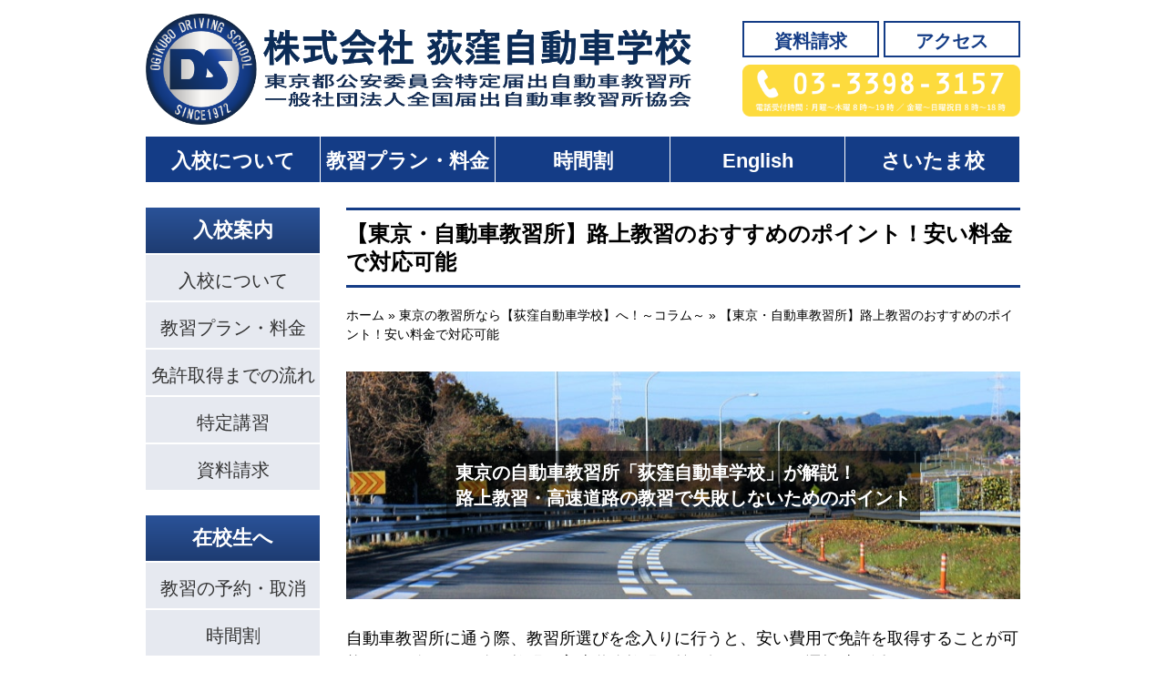

--- FILE ---
content_type: text/html
request_url: http://www.ogikubo-ds.com/column/highway-drivingschool-tokyo.html
body_size: 10063
content:
<!doctype html>
<html lang="ja">
<head>
<!--　ローカルフォリオ　-->
<!-- Google Tag Manager -->
<script>(function(w,d,s,l,i){w[l]=w[l]||[];w[l].push({'gtm.start':
new Date().getTime(),event:'gtm.js'});var f=d.getElementsByTagName(s)[0],
j=d.createElement(s),dl=l!='dataLayerPhone'?'&l='+l:'';j.async=true;j.src=
'https://www.googletagmanager.com/gtm.js?id='+i+dl;f.parentNode.insertBefore(j,f);
})(window,document,'script','dataLayer','GTM-KDV7JTJ');</script>
<!-- End Google Tag Manager -->

<meta charset="utf-8">
<meta http-equiv="X-UA-Compatible" content="IE=edge">
<meta name="viewport" content="width=device-width,initial-scale=1"><!--　スマホ　-->
<meta name="Description" content="自動車教習所を東京で選ぶなら料金だけではなく、安心して学べるところがおすすめです。実際に通い始めると、路上や高速道路の運転が怖いと感じる方が少なくありません。路上と高速道路の運転をスムーズにするおすすめのコツをご紹介いたします。"/><!--　GMO　-->

<title>【東京・自動車教習所】路上教習のおすすめのポイント！荻窪自動車学校は安い料金で対応可能</title>

<!--　CSS(PC用)　-->
<link href="../common/style.css" rel="stylesheet"/>
<link href="../information/information_1/information1.css" rel="stylesheet"/>
<!--　CSS(スマホ用)　-->
<link href="../common/style-sp.css" rel="stylesheet"/>
<link href="../information/information_1/information1-sp.css" rel="stylesheet">
<!--　アイコン(サルワカ)　-->
<link href="https://use.fontawesome.com/releases/v5.0.6/css/all.css" rel="stylesheet">

<!--　JavaScript(ロールオーバー用)　-->
<script src="../common/rollover.js"></script>

<!-- Google tag (gtag.js) -->
<script async src="https://www.googletagmanager.com/gtag/js?id=G-PFG6QQKG55"></script>
<script>
window.dataLayer = window.dataLayer || [];
function gtag(){dataLayer.push(arguments);}
gtag('js', new Date());

gtag('config', 'G-PFG6QQKG55');
gtag('config', 'UA-138747714-1');
</script>

<style type="text/css">/*メインバナー画像*/.c-head-mv{background-color: #333;background-image: url(/column/images/head-mv16.jpg);background-repeat: no-repeat;background-size: cover;background-position: center;box-sizing: border-box;color: #fff;display: flex;flex-wrap: wrap;justify-content: center;align-items: center;height: 250px;line-height: 1.4;padding: 1em;position: relative;width: 100%;}.c-head-mv h2{background: rgba(000,000,000,.5);font-size: 20px;font-weight: bold;padding: .5em;position: relative;}@media screen and (max-width: 768px){.c-head-mv{height: auto;padding: 3em 1em;}.c-head-mv h2{font-size: 16px;}}.list01{margin: 0px 20px 10px;line-height: 2;color: #2a5298;font-weight: bold;}.list01 li{list-style: disc;}/*間隔 共通*/.u-m0{margin: 0 !important;}.u-mt10{margin-top: 10px !important;}.u-mt15{margin-top: 15px !important;}.u-mt20{margin-top: 20px !important;}.u-mt30{margin-top: 30px !important;}.u-mt40{margin-top: 40px !important;}.u-mt50{margin-top: 50px !important;}.u-mt60{margin-top: 60px !important;}.u-mt1em{margin-top: 1em !important;}.u-mb10{margin-bottom: 10px !important;}.u-mb15{margin-bottom: 15px !important;}.u-mb20{margin-bottom: 20px !important;}.u-mb30{margin-bottom: 30px !important;}.u-mb40{margin-bottom: 40px !important;}.u-mb50{margin-bottom: 50px !important;}.u-mb60{margin-bottom: 60px !important;}.u-mb1em{margin-bottom: 1em !important;}.u-p0{padding: 0 !important;}.u-p10{padding: 10px !important;}.u-p15{padding: 15px !important;}.u-p20{padding: 20px !important;}.u-pt10{padding-top: 10px !important;}.u-pt20{padding-top: 20px !important;}.u-pt30{padding-top: 30px !important;}.u-pt40{padding-top: 40px !important;}.u-pt50{padding-top: 50px !important;}.u-pt60{padding-top: 60px !important;}.u-pt1em{padding-top: 1em !important;}.u-pb10{padding-bottom: 10px !important;}.u-pb20{padding-bottom: 20px !important;}.u-pb30{padding-bottom: 30px !important;}.u-pb40{padding-bottom: 40px !important;}.u-pb50{padding-bottom: 50px !important;}.u-pb60{padding-bottom: 60px !important;}.u-pb1em{padding-bottom: 1em !important;}#breadcrumbs{font-size: 80%;margin: 0 0 20px;text-align: left;}.l-section{}.l-container{clear: both;word-break: normal;}/*枠 sp*/@media (max-width: 768px){.l-container{padding: 10px 7px;}}/*タイトル 共通*/.l-container .l-heading-primary{border-top: solid 3px #143C86;border-bottom: solid 3px #143C86;font-size: 24px;line-height: 1.3;margin-bottom: 20px;padding: 10px 0 10px 0;}.l-container .l-heading-secondary{background: #f5f7fa;border-left: solid 12px #2a5298;color: #232323;clear: both;font-size: 20px;padding: 0.5em 1em;}.l-container .l-tertiary{color: #444;font-size: 18px;padding: 0 0 2px 32px;position: relative;}.l-container .l-tertiary:before,.l-container .l-tertiary:after{border: 2px solid #1e3c72;content: '';position: absolute;bottom: 0;height: 12px;width: 12px;}.l-container .l-tertiary:before{top: 0;left: 0;}.l-container .l-tertiary:after{top: 6px;left: 6px;}.l-container .l-caption{}/*コンテンツ内リンク 共通*/.l-container a{color: #000;text-decoration: none;}.l-container a:hover{border-bottom: solid 1px #888;color: #888;}/*テキストブロック 共通*/.c-block{overflow: hidden;}/*小見出しブロック 共通*/.c-s-block{}/*末尾分 共通*/.c-endblock{background: #eee;border: 1px solid #ddd;padding: 18px 18px 2px;}/*画像 共通*/.img-left-s,.img-right-s,.img-left-l,.img-right-l{float: none;margin: 0 0 4%;width: 100%;}.img-left-s img,.img-right-s img,.img-left-l img,.img-right-l img{vertical-align: middle;width: 100%;}/*リンク一覧 共通*/.c-linkblock{border: solid 2px #2a5298;padding: 40px 20px 0 20px;}.c-linkblock h2{background: #eee;padding: 7px 5px;text-align: center;}.c-pagelink{margin: 0;padding: 0 10px 0 30px;}.c-pagelink li{list-style: decimal;margin-bottom: 15px;}.c-pagelink li a{}.c-pagelink li a:hover{}.u-c-a{}.u-c-a h2{background: #eee;}.u-c-a li{}.u-c-a a{}.u-c-a a:hover{}/*NAP表 共通*/.c-nap h2{border: solid 3px #2a5298;border-radius: 0.5em;color: #2a5298;line-height: 1.3;padding: 0.5em;}.c-table{border-collapse: collapse;border: 1px solid #ddd;text-align: left;width: 100%;}.c-table th{background: #f7f7f7;border: 1px solid #ddd;text-align: left;vertical-align: middle;width: 25%;}.c-table td{border: 1px solid #ddd;vertical-align: middle;}/*ボタン 共通*/.c-btn{padding: 10px 0 0;text-align: center;}.c-btn a{}.c-btn-anchor:hover{background: #e26564;color: #fff;opacity: 0.7;text-decoration: none;}.c-btn-anchor{background: #1d2e88;border-radius: 5px;color: #fff !important;display: inline-block;font-weight: bold;padding: 15px 20px;position: relative;text-decoration: none;transition: 0.2s;border: 2px solid #143C86;width: 100%;}.c-btn-anchor:hover{background: #e26564;color: #fff;opacity: 0.7;text-decoration: none;}/*　ヘッダーのボタン(基礎)　*/.c-btn .header-btn{font-size: 20px;/*文字のサイズ*/font-weight: bold;/*文字を太く*/display: inline-block;width: 90%;/*幅*/height: 40px;/*高さ*/text-align: center;text-decoration: none;line-height: 40px;outline: none;position: relative;z-index: 2;background-color: #ffffff;/*背景色*/border: 2px solid #143C86;/*枠の色*/color: #143C86;/*文字の色*/overflow: hidden;padding: 0 15px 40px;}.c-btn .header-btn::before,.c-btn .header-btn::after{position: absolute;z-index: -1;display: block;content: '';}.c-btn .header-btn,.c-btn .header-btn::before,.c-btn .header-btn::after{-webkit-box-sizing: border-box;-moz-box-sizing: border-box;box-sizing: border-box;-webkit-transition: all .3s;transition: all .3s;}/*　ヘッダーのボタン(変化)　*/.c-btn .header-btn:hover{color: #ffffff;/*文字の色*/}.c-btn .header-btn::after{top: 0;left: 0;width: 100%;height: 100%;}.c-btn .header-btn:hover::after{-webkit-transform: scale(2) rotate(180deg);transform: scale(2) rotate(180deg);background: #143C86;/*背景色*/}@media (max-width: 768px){.c-btn .header-btn{font-size: 15px !important;padding: 0 10px 8px !important;}.l-container{padding: 10px 7px;}}@media (min-width: 768px){/*ボタン PCのみ*/.c-btn .header-btn{width: 50%;}/*リンク一覧 PCのみ*/.c-linkblock{}.c-linkblock h2{}.c-pagelink{}.c-pagelink li{}.c-pagelink li a{}/*画像 PCのみ*/.img-left-s{float: left;margin: 0 4% 4% 0;width: 35%;}.img-right-s{float: right;margin: 0 0 4% 4%;width: 35%;}.img-left-l{float: left;margin: 0 4% 4% 0;width: 30%;}.img-right-l{float: right;margin: 0 0 4% 4%;width: 30%;}}/* リストスタイル */.c-s-block ul{line-height: 1.6; padding: 0 0 0 30px;}.c-s-block li{list-style: disc;}</style>
</head>

<body>
<!--　ローカルフォリオ　-->
<!-- Google Tag Manager (noscript) -->
<noscript><iframe src="https://www.googletagmanager.com/ns.html?id=GTM-KDV7JTJ"
height="0" width="0" style="display:none;visibility:hidden"></iframe></noscript>
<!-- End Google Tag Manager (noscript) -->

<div id="basis">
<!--　ヘッダー　-->
<header>
<div id="header-inner">
<!--　ロゴ・会社名　-->
<h1 id="rogo">
<a href="../index.html">
<img id="rogo-img" class="pc" src="../common/images/top-rogo.png" alt="東京の教習所【荻窪自動車学校】 | ロゴ"><!--　GMO　-->
<span id="sp-rogo-img" class="sp"><img src="../common/images/sp-top-rogo.png" alt="東京で教習所をお探しなら | 株式会社荻窪自動車学校"/></span>
</a>
</h1><!--　GMO　-->
<!--　ヘッダーの右側　-->
<ul id="header-right" class="pc">
<li id="header-btn_01"><a class="header-btn" href="../profile/profile_4/index.html">アクセス</a></li>
<li id="header-btn_02"><a class="header-btn" href="https://secure02.red.shared-server.net/www.ogikubo-ds.com/information/information_5/index.html">資料請求</a></li>
<li><a href="tel:03-3398-3157"><img src="../common/images/tel-ogikubo-img.png" width="305" alt="電話番号"></a></li>
</ul>
<ul class="sp" id="sp-header-right">
<li><a href="https://secure02.red.shared-server.net/www.ogikubo-ds.com/information/information_5/index.html"><img src="../common/images/sp-icon_03.png" alt="資料請求のアイコン"></a></li>
<li><a href="../profile/profile_4/index.html"><img src="../common/images/sp-icon_02.png" alt="アクセスのアイコン"></a></li>
<li id="hamburger-open"><img src="../common/images/sp-icon_01.png" alt="メニューのアイコン"></li>
</ul>
</div>
</header>

<!--　グローバルナビゲーション(gnavi)　-->
<nav>
<ul>
<li><a class="gnavi-but" href="../information/information_1/index.html">入校について</a></li>
<li class="gnavi-space sp-gnavi-space"><a class="gnavi-but" href="../information/information_2/index.html">教習プラン・料金</a></li>
<li class="gnavi-space pc"><a class="gnavi-but" href="../student/student_1/index.html#link-student2">時間割</a></li>
<li class="gnavi-space"><a class="gnavi-but" href="../english/information/information_1/index.html">English</a></li>
<li class="gnavi-space pc"><a class="gnavi-but" href="http://www.saitama-ds.com/">さいたま校</a></li>
</ul>
</nav>

<!--　全コンテンツ(メイン画像より下)　-->
<div id="contents">
<!--　ローカルナビゲーション　-->
<div id="rnavi" class="pc">
<!--　入校案内　-->
<h2>入校案内</h2>
<ul>
<li><a class="rnavi-btn" href="../information/information_1/index.html">入校について</a></li>
<li><a class="rnavi-btn" href="../information/information_2/index.html">教習プラン・料金</a></li>
<li><a class="rnavi-btn" href="../information/information_3/index.html">免許取得までの流れ</a></li>
<li><a class="rnavi-btn" href="../information/information_4/index.html">特定講習</a></li>
<li><a class="rnavi-btn" href="https://secure02.red.shared-server.net/www.ogikubo-ds.com/information/information_5/index.html">資料請求</a></li>
</ul>
<!--　在校生へ　-->
<div id="rnavi-student">
<h2>在校生へ</h2>
<ul>
<li><a class="rnavi-btn" href="../student/student_1/index.html#link-student1">教習の予約・取消</a></li>
<li><a class="rnavi-btn" href="../student/student_1/index.html#link-student2">時間割</a></li>
<li><a class="rnavi-btn" href="../student/student_1/index.html#link-student3">満点様</a></li>
<li><a class="rnavi-btn" href="../student/student_4/index.html">仮免許について</a></li>
<li><a class="rnavi-btn" href="../student/student_5/index.html">本免許について</a></li>
</ul>
</div>
<!--　学校案内　-->
<div id="rnavi-Profile">
<h2>学校案内</h2>
<ul>
<li><a class="rnavi-btn" href="../profile/profile_1/index.html">教習風景</a></li>
<li><a class="rnavi-btn" href="../profile/profile_2/index.html">卒業生の声</a></li>
<li><a class="rnavi-btn" href="http://www.saitama-ds.com/">さいたま校</a></li>
<li><a class="rnavi-btn" href="../profile/profile_4/index.html">アクセス</a></li>
<li><a class="rnavi-btn" href="../profile/profile_5/index.html">会社概要</a></li>
</ul>
</div>
</div><!--　id="rnavi"　ローカルナビゲーション　-->
<!--　コンテンツ(真ん中)　-->
<div id="contents-main">
<!--　★★ここから★★　--><!--　★★ここから★★　--><!--　★★ここから★★　--><!--　★★ここから★★　-->

<!--　コンテンツここから　-->
<div class="u-pb30 l-container">

<h1 class="l-heading-primary">【東京・自動車教習所】路上教習のおすすめのポイント！安い料金で対応可能</h1>

<div id="breadcrumbs" itemscope itemtype="http://schema.org/BreadcrumbList"><span itemprop="itemListElement" itemscope itemtype="http://schema.org/ListItem"><a itemprop="item" href="/"><span itemprop="name">ホーム</span></a><meta itemprop="position" content="1" /></span> &raquo; <span itemprop="itemListElement" itemscope itemtype="http://schema.org/ListItem"><a itemprop="item" href="/column/index.html"><span itemprop="name">東京の教習所なら【荻窪自動車学校】へ！～コラム～</span></a><meta itemprop="position" content="2" /></span> &raquo; <span itemprop="itemListElement" itemscope itemtype="http://schema.org/ListItem"><span itemprop="name">【東京・自動車教習所】路上教習のおすすめのポイント！安い料金で対応可能</span><meta itemprop="position" content="3" /></span></div>

<div class="l-section">

<div class="c-head-mv u-mt30 u-mb30">
<h2>東京の自動車教習所「荻窪自動車学校」が解説！<br>路上教習・高速道路の教習で失敗しないためのポイント</h2>
</div>


<div class="u-mb30 c-block">
<p class="u-m0 u-pb1em">
自動車教習所に通う際、教習所選びを念入りに行うと、安い費用で免許を取得することが可能です。今回は、路面教習や高速道路教習の前に知っておくと運転時に活用できるいくつかのポイントを解説します。
</p>
<p class="u-m0 u-pb1em">
東京で自動車教習所「荻窪自動車学校」では、高速教習や車線変更・ルート指定走行など、お客様のご要望に合わせた技能教習を実施する「ペーパードライバープラン」をはじめ、様々教習プランをご用意しています。
</p>
<p class="u-m0 u-pb1em"><a href="/column/flow-until-getting-driving-license.html" style="font-weight: 700;text-decoration: underline;">＞＞ 自動車教習所への申込から卒業検定・免許取得までの流れと期間</a></p>
<p class="u-m0 u-pb1em"><a href="/column/paperdriver-drivingschool-tokyo.html" style="font-weight: 700;text-decoration: underline;">＞＞ ペーパードライバーは自動車学校で講習を受けよう！</a></p>
<p class="u-m0 u-pb1em"><a href="/column/jidoushakyoushuujo-tokyo-shikkou.html" style="font-weight: 700;text-decoration: underline;">＞＞ 東京の荻窪自動車学校は、運転免許取消・失効の方、短期取得を目指す学生、ペーパードライバーの方におすすめ！</a></p>
</div>

<h2 class="u-mb20 l-heading-secondary">自動車教習所の路上教習前に知っておきたい失敗しないための方法</h2>
<div class="u-mb30 c-block">
<div class="img-right-s">
<img alt="初心者マークを持つ人物" src="/column/images/beginner-mark-person.jpg">
</div>
<p class="u-m0 u-pb1em">
自動車学校での初めての路上教習には、不安がつきものです。ここでは、路上教習前に知っておくと役立つポイントをご紹介します。
</p>
<div class="c-s-block">
<h3 class="u-mb10 u-mt30 l-tertiary">教習所で路上教習を失敗しないための方法1.速度超過</h3>
<p class="u-m0 u-pb1em">
教習所内のコースで走っていた頃と比べると、路上教習は体感スピードが異なるように感じます。また、それに恐怖心が合わさると、スピードメーターを見る余裕がなくなり、非常に危険です。
</p>
<p class="u-m0 u-pb1em">
まずは、スピードメーターと周辺をよく確認しながら、冷静に速度を調節しましょう。路上教習の最初は制限速度が速い道を走り、慣れてから別の道を通り始める場合が多いです。こまめにスピードメーターを確認しつつ、教官の指示に従ってください。
</p>
</div>
<div class="c-s-block">
<h3 class="u-mb10 u-mt30 l-tertiary">教習所で路上教習を失敗しないための方法2.声出し</h3>
<p class="u-m0 u-pb1em">
安全確認の方法は、目視だけではありません。時には声を出して安全を確認することで、自然とルールを身につけられます。特に、左折の巻き込み確認や、踏切で一時停止する場合などは声出しをすると、より一層注意できるのです。教習所での路上実習だけでなく、免許取得後の運転でも注意する習慣が身につきます。
</p>
</div>
<div class="c-s-block">
<h3 class="u-mb10 u-mt30 l-tertiary">教習所で路上教習を失敗しないための方法3.幅寄せ</h3>
<p class="u-m0 u-pb1em">
教習所を出ると、自分だけが道路を走っているわけではありません。隣や前方などから同じように車がやってきます。自分の運転だけに集中するのではなく、左折しそうなバイクや周りの車を考えて幅寄せをするのが重要です。
</p>
<p class="u-m0 u-mt30 u-pb1em">
路上実習の際は落ち着いて視野を広く持ったうえで、教習回数を重ねていくと感覚がつかめます。
</p>
</div>
<p class="c-51-link"><a href="/information/information_2/index.html">＞＞ 【東京】荻窪自動車学校の教習・料金プランはこちら</a></p>
<style type="text/css">p.c-51-link{margin: 20px 0 0;padding: 0;}p.c-51-link a:hover{opacity: 0.6;}</style>
</div>

<h2 class="u-mb20 l-heading-secondary">高速道路の運転が不安…そんな方の運転をスムーズにするおすすめチェックポイント</h2>
<div class="u-mb30 c-block">
<div class="img-right-s">
<img alt="チェックリストと車の模型" src="/column/images/checklist-car-model.jpg">
</div>
<p class="u-m0 u-pb1em">
路上教習の次に待ち構えているのが、高速道路の運転です。車線への入り方やスピードの出し方など、様々なことを実践的に学びます。また、高速道路は一般的な道路と異なり、速度標識が掲げられていますが天候によっても変動するため、その都度細かくチェックしながら走行することが大切です。
</p>
<p class="u-m0 u-pb1em">
ここからは、高速道路の運転の際におすすめの確認ポイントを解説します。
</p>
<div class="c-s-block">
<h3 class="u-mb10 u-mt30 l-tertiary">高速道路への入り方</h3>
<p class="u-m0 u-pb1em">
ETCまたは手動で券売機から切符を取って料金所を通過した後は、道に従ってゆっくりとスピードを上げていきます。カーブになっている場所が多いので、慎重に進んでいくことが大切です。
</p>
<p class="u-m0 u-pb1em">
合流地点にきたら周りをよく確認し、速度制限を意識して進みます。出入口の速度が30㎞なのに対し、高速道路の本線では100㎞程度の速度が求められます。
</p>
</div>
<div class="c-s-block">
<h3 class="u-mb10 u-mt30 l-tertiary">遠くを見るのがおすすめ</h3>
<p class="u-m0 u-pb1em">
近くを見ていると、うまく車間距離が取れなかったり、周りが広く見えなかったりすることがあります。遠くを見るようにして運転することで、広い視野を持って運転ができるのです。合流してくる車や速度を意識しながら、落ち着いて運転してください。
</p>
</div>
<div class="c-s-block">
<h3 class="u-mb10 u-mt30 l-tertiary">看板や標識のチェック</h3>
<p class="u-m0 u-pb1em">
高速道路内では、看板や標識が多く設置されています。電光掲示板には、事故や渋滞、天候の情報が書かれていることも多いです。細かく視線を巡らせてチェックしていくと、この先何に注意する必要があるのかを確認できます。
</p>
</div>
</div>

<div class="c-btn u-pb40">
<a href="/information/information_3/index.html" class="header-btn" target="_blank" rel="noopener noreferrer">免許取得までの流れはこちら</a>
</div>

<h2 class="u-mb20 l-heading-secondary">東京で安い料金の自動車教習所をお探しなら荻窪自動車学校に一度ご相談を！</h2>
<div class="u-mb30 c-block">
<p class="u-m0 u-pb1em">
自動車教習所では、路面教習はもちろん、高速教習もカリキュラムの一つです。高速道路は事故が起きやすいというイメージがあり、初めての高速運転が怖いという方は少なくありません。そのため本記事では、路上・高速道路教習時に慌てることがないよう、事前に知っておきたい情報をご紹介しました。教習前にぜひ参考にしてみてください。
</p>
<p class="u-m0 u-pb1em">
東京都の荻窪自動車学校では、入校者が一番多いベーシックプランに加え、補講技能教習が追加料金なしで受けられる安心プランがございます。安い料金で運転の基礎から、技能試験の対策まで丁寧に指導いたしますので、不安な方もぜひ一度お問い合わせください。
</p>
<p class="u-m0 u-pb1em">
また、ペーパードライバーの方や失効・取消などの再取得のサポートも行っています。英語を話せるスタッフも在籍していますので、海外の方の安心してご利用できるのでおすすめです。資料請求も可能ですので、免許のことでお困りの方はまずはお気軽にお問い合わせください。
</p>
</div>

<div class="c-btn">
<a href="/information/information_2/index.html" class="header-btn" target="_blank" rel="noopener noreferrer">教習プラン・料金はこちら</a>
</div>

</div>

<div class="u-mt50 c-linkblock">
<div class="u-mb30 u-c-a">
<h2 class="u-mb15">運転免許取得前に知っておきたいことを解説！</h2>
<ul class="c-pagelink">
<li><a href="/column/choose-tokyo-driverslicense.html">【東京】運転免許のMT・ATの違いやおすすめの教習所の選び方</a></li>
<li><a href="/column/school-tokyo-driverslicense.html">【東京・運転免許】指定教習所と未指定教習所の違いとは？免許失効後について</a></li>
<li><a href="/column/timing-tokyo-driverslicense.html">【東京】運転免許取得の際の学科試験！平日が空いていておすすめ？</a></li>
<li><a href="/column/student-tokyo-driverslicense.html">【東京】運転免許取得は学生のうちがおすすめ？社会人の教習も可能！</a></li>
<li><a href="/column/point-drivingschool-tokyo.html">【東京・自動車学校】社会人のペーパードライバーが運転は怖いと感じる理由</a></li>
<li><a href="/column/camp-drivingschool-tokyo.html">【東京・自動車学校】合宿で免許を取得するメリットとは？安い料金の荻窪自動車学校</a></li>
<li><a href="/column/merit-drivingschool-tokyo.html">東京の自動車学校で免許を取得するメリット！平日以外にも対応する評判の自動車学校</a></li>
<li><a href="/column/rate-drivingschool-tokyo.html">【東京・自動車学校】合宿での免許取得は事故率が高い？免許失効後は荻窪自動車学校へ</a></li>
<li><a href="/column/type-traininginstitute-tokyo.html">東京で教習所をお探しなら安いと評判の学校へ！運転初心者に多い事故とは？</a></li>
<li><a href="/column/method-traininginstitute-tokyo.html">【東京・教習所】仮免技能試験に落ちる人の特徴とは？ATかMTでお悩みなら相談を</a></li>
<li><a href="/column/expire-traininginstitute-tokyo.html">【東京・教習所】事前に知っておきたい免許失効！英語にも対応可！</a></li>
<li><a href="/column/place-traininginstitute-tokyo.html">【東京・教習所】ペーパードライバーの練習におすすめの日時</a></li>
<li><a href="/column/careful-drivingschool-tokyo.html">【東京】自動車教習所の注意点！社会人は閑散期の平日に！</a></li>
<li><a href="/column/knowledge-drivingschool-tokyo.html">【東京・自動車教習所】免許取消の違反点数とは？失効した場合の講習に対応</a></li>
<li><a href="/column/price-drivingschool-tokyo.html">【東京】自動車教習所で教習以外にかかる料金とは？英語の対応も可能！</a></li>
<li><a href="/column/highway-drivingschool-tokyo.html">【東京・自動車教習所】路上教習のおすすめのポイント！安い料金で対応可能</a></li>
</ul>
</div>
</div>

<div class="n-contents n-count">
<h2>東京の教習所で運転免許の取得を目指す方へ<br>荻窪自動車学校をおすすめする4つのポイント！</h2>
<div class="n-s-block">
<h3 class="h-counter">格安の料金で免許取得！</h3>
<p>荻窪自動車学校は入学金がございません。（無料）<br>また学生割引・友達割引・紹介割引もございます。<br>割引は全て【併用】できます。</p>
</div>
<div class="n-s-block">
<h3 class="h-counter">少ない通学回数で免許取得！</h3>
<p>技能教習は1日最大３コマまで、連続教習可能です。<br>学科はオンライン学習を導入しているので、通学して頂く必要はございません。<br>荻窪自動車学校は少ない通学回数で免許を取得できます。</p>
</div>
<div class="n-s-block">
<h3 class="h-counter">一括予約可能！</h3>
<p>追加料金なしで、入校時に予約を一括で取ることができます。<br>段階別に完全プランニングをさせて頂きます。</p>
</div>
<div class="n-s-block">
<h3 class="h-counter">荻窪駅から徒歩1分！</h3>
<p><span>第一段階</span><br>コース（指扇）まで荻窪駅前発着の無料送迎がございます。</p>
<p><span>第二段階</span><br>荻窪駅前発着の路上教習</p>
</div>
</div>
<style type="text/css">.n-contents {margin: 90px 0 60px;}.n-contents .n-s-block {margin: 15px 0 25px;}.n-contents h2{font-size: 20px;line-height: 1.6;text-align: center;margin: 0 0 15px;padding: 10px 0;border: none;border-top: 3px solid #2a5298;border-bottom: 3px solid #2a5298;}.n-contents h3{font-size: 18px;margin-bottom: 10px;padding-bottom: 0;}.n-contents p{margin: 0 0 1em;padding: 0;}.n-contents p span{font-weight: 700;}.n-contents p span::before{content: '▶ ';color: #2a5298;}.n-count {overflow: hidden;counter-reset: number 0;}.n-count .h-counter::before {counter-increment: number 1;content: counter(number) ". ";color: #2a5298;font-size: 150%;}</style>

<div class="u-mt50 c-nap">
<h2 class="u-mb10">東京で自動車教習所に通うなら安い料金で対応可能な荻窪自動車学校へ</h2>
<table class="c-table">
<tr>
<th class="u-p10">教習所名(本校)</th>
<td class="u-p10">株式会社 荻窪自動車学校</td>
</tr>
<tr>
<th class="u-p10">住所</th>
<td class="u-p10">〒167-0051 東京都杉並区荻窪5丁目27−8</td>
</tr>
<tr>
<th class="u-p10">TEL</th>
<td class="u-p10"><a href="tel:0333983157">03-3398-3157</a></td>
</tr>
<tr>
<th class="u-p10">FAX</th>
<td class="u-p10">03-3398-2757</td>
</tr>
<tr>
<th class="u-p10">営業時間</th>
<td class="u-p10">月曜〜木曜 8時〜19時30分／金曜〜日曜祝日 8時〜18時30分</td>
</tr>
<tr>
<th class="u-p10">URL</th>
<td class="u-p10"><a href="/">http://www.ogikubo-ds.com/</a></td>
</tr>
</table>
</div>
</div>
<!--　コンテンツここまで　-->

<!--　★★ここまで★★　--><!--　★★ここまで★★　--><!--　★★ここまで★★　--><!--　★★ここまで★★　-->
</div><!--　id="main-inner"　メインコンテンツ(真ん中)　-->
</div><!--　id="contents"　全コンテンツ(メイン画像より下)　-->

<!--　フッター　-->
<footer>
<div id="footer-inner">
<ul>
<li id="footer-tex_01"><a href="../profile/profile_4/index.html"><i class="fas fa-map-marker-alt"></i> 本校(荻窪)<br>〒167-0051 東京都杉並区荻窪5-27-8<br>TEL：03-3398-3157</a></li>
<li id="footer-tex_02"><a href="http://www.saitama-ds.com/"><i class="fas fa-map-marker-alt"></i> さいたま校<br>〒331-0074 埼玉県さいたま市西区大字宝来84<br>TEL：0120-957-939</a></li>
</ul>
<!--　コピーライト　-->
<div id="footer-tex_03">
<p>Copyright &copy; 2018 Ogikubo Driving School. All Rights Reserved.</p>
</div>
</div>
</footer>

</div><!--　id="basis"　-->

<!--　ハンバーガーメニュー　-->
<div class="hamburger sp">
<div id="hamburger-icon"><img src="../common/images/sp-icon_04.png" alt="×ボタン"></div>
<p class="hamburger-title"><img src="../common/images/sp-img_01.png" width="130" alt="MENU"></p>
<!--　ローカルナビゲーション　-->
<!--　入校案内　-->
<div class="hamburger-rnavi">
<p class="hamburger-rnavi-title">入校案内</p>
<div class="hamburger-rnavi-inner">
<ul>
<li class="hamburger-rnavi-btn"><a href="../information/information_1/index.html">入校について<i class="fas fa-angle-right"></i></a></li>
<li class="hamburger-rnavi-btn"><a href="../information/information_2/index.html">教習プラン・料金<i class="fas fa-angle-right"></i></a></li>
<li class="hamburger-rnavi-btn"><a href="../information/information_3/index.html">免許取得までの流れ<i class="fas fa-angle-right"></i></a></li>
<li class="hamburger-rnavi-btn"><a href="../information/information_4/index.html">特定講習<i class="fas fa-angle-right"></i></a></li>
<li class="hamburger-rnavi-btn"><a href="https://secure02.red.shared-server.net/www.ogikubo-ds.com/information/information_5/index.html">資料請求<i class="fas fa-angle-right"></i></a></li>
</ul>
</div>
</div>
<!--　在校生へ　-->
<div class="hamburger-rnavi">
<p class="hamburger-rnavi-title">在校生へ</p>
<div class="hamburger-rnavi-inner">
<ul>
<li class="hamburger-rnavi-btn"><a href="../student/student_1/index.html#link-student1">教習の予約・取消<i class="fas fa-angle-right"></i></a></li>
<li class="hamburger-rnavi-btn"><a href="../student/student_1/index.html#link-student2">時間割<i class="fas fa-angle-right"></i></a></li>
<li class="hamburger-rnavi-btn"><a href="https://mantensama.jp/ogikubods">満点様<i class="fas fa-angle-right"></i></a></li>
<li class="hamburger-rnavi-btn"><a href="../student/student_4/index.html">仮免許について<i class="fas fa-angle-right"></i></a></li>
<li class="hamburger-rnavi-btn"><a href="../student/student_5/index.html">本免許について<i class="fas fa-angle-right"></i></a></li>
</ul>
</div>
</div>
<!--　学校案内　-->
<div class="hamburger-rnavi">
<p class="hamburger-rnavi-title">学校案内</p>
<div class="hamburger-rnavi-inner">
<ul>
<li class="hamburger-rnavi-btn"><a href="../profile/profile_1/index.html">教習風景<i class="fas fa-angle-right"></i></a></li>
<li class="hamburger-rnavi-btn"><a href="../profile/profile_2/index.html">卒業生の声<i class="fas fa-angle-right"></i></a></li>
<li class="hamburger-rnavi-btn"><a href="http://www.saitama-ds.com/">さいたま校<i class="fas fa-angle-right"></i></a></li>
<li class="hamburger-rnavi-btn"><a href="../profile/profile_4/index.html">アクセス<i class="fas fa-angle-right"></i></a></li>
<li class="hamburger-rnavi-btn"><a href="../profile/profile_5/index.html">会社概要<i class="fas fa-angle-right"></i></a></li>
</ul>
</div>
</div>
<!--　電話・受付時間　-->
<div id="hamburger-tel">
<a href="tel:03-3398-3157"><img src="../common/images/tel-ogikubo-img.png" width="420" alt="電話番号"></a>
<img src="../common/images/common-img_01.png" width="420" alt="受付時間">
</div>
</div>
<!--　JavaScript(ハンバーガーメニュー)　-->
<script src="https://code.jquery.com/jquery-3.3.1.min.js"></script>
<script>
$(function(){
var scrollpos;
$("#hamburger-open").click(function(){　//id="hamburger-open"をクリックした時
scrollpos = $(window).scrollTop();
$('body').addClass('fixed').css({'top':-scrollpos});
$(".hamburger").addClass("open");　//class="hamburger"をCSS(style-sp)の内容で動かす
});
$("#hamburger-icon").click(function(){　//id="hamburger-icon"をクリックした時実行する
$('body').removeClass('fixed').css({'top':0});
window.scrollTo(0,scrollpos);
$(".hamburger").removeClass("open");　//class="hamburger"をCSS(style-sp)の内容で動かす
});
});
</script>



<!--　リーチローカル・ジャパン　-->
<script>
var reachlocalTRKDOM="rtsys.rtrk.jp";
(function() {
var rlocal_load = document.createElement("script");
rlocal_load.type = "text/javascript";
rlocal_load.src = document.location.protocol+"//"+reachlocalTRKDOM+"/rct_lct/js/rlrct1.js";
(document.getElementsByTagName("head")[0] || document.getElementsByTagName("body")[0]).appendChild (rlocal_load);
})();  </script>



<!-- Yahoo Code for your Target List -->
<script type="text/javascript" language="javascript">
/* <![CDATA[ */
var yahoo_retargeting_id = '13JXIHT45D';
var yahoo_retargeting_label = '';
var yahoo_retargeting_page_type = '';
var yahoo_retargeting_items = [{item_id: '', category_id: '', price: '', quantity: ''}];
/* ]]> */
</script>
<script type="text/javascript" language="javascript" src="https://b92.yahoo.co.jp/js/s_retargeting.js"></script>
</body>

</html>


--- FILE ---
content_type: text/css
request_url: http://www.ogikubo-ds.com/common/style.css
body_size: 2370
content:
@charset "utf-8";
/* CSS Document */



/*　基本設定リセット(リセットCSS)　*/
* {
	padding: 0;
	margin: 0;
}

li {
	list-style-type: none;
}

img {
	display: block;
	line-height: 0;
	max-width: 100%;/*画面を小さくした時の対応*/
	height: auto;/*画面を小さくした時の対応*/
}



/*　共通　*/
.color-red {/*色を赤*/
	color: #F93C33;/*文字の色*/
	font-weight: bold;
}

.tex-left {
	text-align: left;/*文字を左寄せ*/
}



/*メディアクエリ(ここから下はPC用)*/
@media only screen and (min-width:769px){

.sp {display: none;
}

.pc {display: block;
}



/*　共通　*/
body {
	font-size: 18px;/*フォントサイズ*/
	font-family: "Yu Gothic",'游ゴシック',YuGothic, Meiryo, Osaka, "ＭＳ Ｐゴシック", "MS PGothic", sans-serif;/*フォントの種類*/
	font-weight: 500;/*文字の太さ*/
	line-height: 1.5;/*行の高さ*/
	background-color: #FFFFFF;/*背景の色*/
	border: none;
	text-decoration: none
}

.title3 {/*　見出し3　*/
	margin: 0px 0px 0px 0px;
	padding: 5px 0px 5px 5px;
	color: #232323;/*文字の色*/
	background: #f5f7fa;/*背景の色*/
	border-left: solid 12px #2a5298;/*左の四角の色*/
	font-size: 18px;/*フォントサイズ*/
	clear: both;/*回り込み解除*/
	font-weight: bold;/*文字の太さ*/
}

h4 {/*　見出し4　*/
	font-size: 18px;/*フォントサイズ*/
	margin-top: 10px;/*上にスペース*/
	margin-bottom: 10px;/*下にスペース*/
	border-bottom: solid 2px #0c2c57;/*線*/
	color: #0c2c57;/*文字の色*/
	font-weight: bold;
}

hr {/*　点線　*/
	border-width: 4px 0 0 0;
	border-style: dotted;
	border-color: #0c2c57	;
}

/*　幅　*/
.w45 {
	width: 45px;
}

.w50 {
	width: 50px;
}

.w80 {
	width: 80px;
}

.w100 {
	width: 100px;
}

.w140 {
	width: 140px;
}

.w160 {
	width: 160px;
}
	
.w180 {
	width: 180px;
}

.w200 {
	width: 200px;
}

.w210 {
	width: 210px;
}

.w280 {
	width: 280px;
}

.w260 {
	width: 280px;
}

.w310 {
	width: 310px;
}

.w330 {
	width: 310px;
}

.w360 {
	width: 360px;
}

.w370 {
	width: 370px;
}

.w450 {
	width: 450px;
}

.w470 {
	width: 470px;
}

.w510 {
	width: 510px;
}

.w550 {
	width: 550px;
}
	

.w600 {
	width: 600px;
}

.w620 {
	width: 620px;
}



/*　ヘッダー　*/
#header-inner {
	height: 150px;/*高さ*/
	width: 960px;/*幅*/
	clear: both;/*回り込み解除*/
	margin-right: auto;/*中央へ*/
	margin-left: auto;/*中央へ*/
}

#rogo {
	float: left;/*左並び*/
	width: 600px;/*幅*/
	margin-top: 15px;/*上にスペース*/
}

#header-right {/*ヘッダーの右側*/
	float: right;/*右並び*/
	margin-top: 8px;/*上にスペース*/
}

#header-btn_01 {/*アクセスのボタン*/
	float: right;/*右並び*/
	margin-left: 5px;/*右にスペース*/
	margin-top: 15px;/*上にスペース*/
}

#header-btn_02 {/*資料請求のボタン*/
	float: right;/*右並び*/
	margin-top: 15px;/*上にスペース*/
}

/*　ヘッダーのボタン(基礎)　*/
.header-btn {
	font-size: 20px;/*文字のサイズ*/
	font-weight: bold;/*文字を太く*/
	display: inline-block;
	width: 150px;/*幅*/
	height: 40px;/*高さ*/
	text-align: center;
	text-decoration: none;
	line-height: 40px;
	outline: none;
	position: relative;
	z-index: 2;
	background-color: #ffffff;/*背景色*/
	border: 2px solid #143C86;/*枠の色*/
	color: #143C86;/*文字の色*/
	overflow: hidden;
}

.header-btn::before,
.header-btn::after {
	position: absolute;
	z-index: -1;
	display: block;
	content: '';
}

.header-btn,
.header-btn::before,
.header-btn::after {
	-webkit-box-sizing: border-box;
	-moz-box-sizing: border-box;
	box-sizing: border-box;
	-webkit-transition: all .3s;
	transition: all .3s;
}

/*　ヘッダーのボタン(変化)　*/
.header-btn:hover {
	color: #ffffff;/*文字の色*/
}

.header-btn::after {
	top: 0;
	left: 0;
	width: 100%;
	height: 100%;
}

.header-btn:hover::after {
	-webkit-transform: scale(2) rotate(180deg);
	transform: scale(2) rotate(180deg);
	background: #143C86;/*背景色*/
}



/*　グローバルナビゲーション　*/
nav {
	width: 960px;/*幅*/
	height: 50px;/*高さ*/
	clear: both;/*回り込み解除*/
	margin-right: auto;/*中央へ*/
	margin-left: auto;/*中央へ*/
}
	
nav ul li {
	float: left;/*左並び*/
}
	
.gnavi-space {
	margin-left: 1px;/*左にスペース*/
}
	
/*グローバルナビゲーションのボタン(基礎)*/
.gnavi-but {
	display: block;
	width: 191px;/*幅*/
	height: 50px;/*高さ*/
	text-align: center;/*中央寄せ*/
	text-decoration: none;
	line-height: 50px;
	outline: none;
	font-size: 22px;/*フォントサイズ*/
	font-weight: bold;
	position: relative;
	z-index: 2;
	background-color: #143C86;/*背景色*/
	border: 2px solid #143C86;/*枠の色*/
	color: #ffffff;/*文字の色*/
	overflow: hidden;
}

.gnavi-but::before,
.gnavi-but::after {
	position: absolute;
	z-index: -1;
	display: block;
	content: '';
}

.gnavi-but,
.gnavi-but::before,
.gnavi-but::after {
	-webkit-box-sizing: border-box;
	-moz-box-sizing: border-box;
	box-sizing: border-box;
	-webkit-transition: all .3s;
	transition: all .3s;
}

/*グローバルナビゲーションのボタン(変化)*/
.gnavi-but:hover {
	color: #143C86;/*文字の色*/
}

.gnavi-but::after {
	top: -100%;
	left: -100%;
	width: 100%;
	height: 100%;
}

.gnavi-but:hover::after {
	top: 0;
	left: 0;
	background-color: #ffffff;/*背景色*/
}



/*　全コンテンツ　*/
#contents {
	width: 960px;/*幅*/
	margin-top: 28px;/*上にスペース*/
	margin-right: auto;/*中央へ*/
	margin-left: auto;/*中央へ*/
}



/*　コンテンツ(真ん中)　*/
#contents-main {
	width:740px;/*幅*/
	margin-bottom: 28px;/*下にスペース*/
	margin-left: 28px;/*左にスペース*/
	float: left;/*左並び*/
}



/*　ローカルナビゲーション　*/
#rnavi {
	width: 192px;/*幅*/
	float: left;/*左並び*/
}

#rnavi h2 {/*タイトル*/
	display: inline-block;
	width: 191px;/*幅*/
	height: 50px;/*高さ*/
	text-align: center;/*中央寄せ*/
	text-decoration: none;
	background-image: linear-gradient(to top, #1e3c72 0%, #1e3c72 1%, #2a5298 100%);/*背景色*/
	color: #ffffff;/*文字の色*/
	line-height: 50px;/*文字の位置*/
	font-size: 22px;/*フォントサイズ*/
}

#rnavi-student {/*在校生へ*/
	margin-top: 28px;/*上にスペース*/
}

#rnavi-Profile {/*学校案内*/
	margin-top: 28px;/*上にスペース*/
}

.rnavi-btn {/*ローカルナビゲーシのボタン*/
	margin-top: 2px;/*上にスペース*/
}

/*　ローカルナビゲーションのボタン(基礎)　*/
.rnavi-btn {
	display: block;
	width: 191px;/*幅*/
	height: 50px;/*高さ*/
	text-align: center;/*中央寄せ*/
	text-decoration: none;
	line-height: 50px;
	outline: none;
	font-size: 20px;
	position: relative;
	z-index: 2;
	background-color: #e6e9f0;/*背景色*/
	border: 3px solid #e6e9f0;/*枠の色*/
	color: #333333;/*文字の色*/
	overflow: hidden;
}

.rnavi-btn::before,
.rnavi-btn::after {
	position: absolute;
	z-index: -1;
	display: block;
	content: '';
}

.rnavi-btn,
.rnavi-btn::before,
.rnavi-btn::after {
	-webkit-box-sizing: border-box;
	-moz-box-sizing: border-box;
	box-sizing: border-box;
	-webkit-transition: all .3s;
	transition: all .3s;
}

/*ローカルナビゲーションのボタン(変化)*/
.rnavi-btn:hover {
	color: #333333;/*文字の色*/
}

.rnavi-btn::after {
	top: -100%;
	left: -100%;
	width: 100%;
	height: 100%;
}

.rnavi-btn:hover::after {
	top: 0;
	left: 0;
	background-color: #ffffff;/*背景色*/
}



/*　フッター　*/
footer {
	width: 100%;/*幅*/
	clear: both;/*回り込み解除*/
	padding-top: 12px;/*上にスペース*/
	background:#0C2C57;/*背景画像*/
}

#footer-inner{
	width: 960px;/*幅*/
	margin: 0 auto;/*中央*/
}

#footer-tex_01 {/*荻窪校*/
	float: left;/*左並び*/
	margin-top: 10px;/*上にスペース*/
	margin-left: 150px;/*左にスペース*//*【英】*/
	color: #ffffff;/*文字の色*/
	font-size: 15px;/*フォントサイズ*/
}

#footer-tex_02 {/*さいたま校*/
	float: left;/*左並び*/
	margin-top: 10px;/*上にスペース*/
	margin-left: 100px;/*左にスペース*//*【英】*/
	color: #ffffff;/*文字の色*/
	font-size: 15px;/*フォントサイズ*/
}

#footer-tex_03 {/*コピーライト*/
	text-align: center;/*中央寄せ*/
	color: #ffffff;/*文字の色*/
	clear: both;/*回り込み解除*/
	padding-top: 30px;/*上にスペース*/
	padding-bottom: 25px;/*下にスペース*/
	font-size: 12px;/*フォントサイズ*/
}

footer a:link{/*未訪問の時*/
	color: #ffffff;/*文字の色(未訪問のリンク)*/
	text-decoration: none;/*下線なし*/
}

footer a:visited{/*訪問済みのリンク*/
	color: #ffffff;/*文字の色(リンク)*/
	text-decoration: none;/*下線なし*/
}

footer a:hover{/*ポインタを重ねた(ロールオーバー)時のリンク*/
	color: #ffffff;/*文字の色*/
	text-decoration: underline;/*下線あり*/
}



}/*メディアクエリ(ここから上はPC用)*/

--- FILE ---
content_type: text/css
request_url: http://www.ogikubo-ds.com/information/information_1/information1.css
body_size: 1097
content:
@charset "utf-8";
/* CSS Document */



/*メディアクエリ(ここから下はPC用)*/
@media only screen and (min-width:769px){

/*　入校について　*/
#information1_01 p {/*説明文*/
	margin-top: 10px;/*上にスペース*/
	margin-bottom: 10px;/*下にスペース*/
}

#information1_01 ul {/*入校に必要なものの文*/
	margin-top: 10px;/*上にスペース*/
}

/*　ボタン(アクセス・資料請求)　*/
#information1-btn {
	margin-top: 30px;/*上にスペース*/
	margin-bottom: 30px;/*下にスペース*/
}

.information1-btn,
.information1-btn span {
  position: relative;
  display: inline-block;
}

.information1-btn span {
  padding: .65em 4em;
  background: -webkit-linear-gradient(120deg, #f6d365 0%, #fda085 100%);
  background-image: linear-gradient(120deg, #f6d365 0%, #fda085 100%);/*背景の色*/
  border: 1px solid #f6d365;/*線の色*/
  border-radius: 4px;
  color: #fff;/*文字の色*/
  text-decoration: none;
  text-align: center;
  -webkit-animation: 3s float ease-in-out infinite;
  animation: 3s float ease-in-out infinite;
}

.information1-btn::after {
  position: absolute;
  bottom: -15px;
  left: 50%;
  z-index: -1;
  content: '';
  width: 100%;
  height: 24px;
  background-color: rgba(0,0,0,.1);/*影の色*/
  border-radius: 50%;
  -webkit-transform: translateX(-50%);
  transform: translateX(-50%);
  -webkit-animation: 3s shadow ease-in-out infinite;
  animation: 3s shadow ease-in-out infinite;
}

@-webkit-keyframes float {
 50% {
    -webkit-transform: translateY(-10px);
  }
}
@keyframes float {
  50% {
    transform: translateY(-10px);
  }
}
@-webkit-keyframes shadow {
  50% {
    width: 70%;
    height: 18px;
  }
}
@keyframes shadow {
  50% {
    width: 70%;
    height: 18px;
  }
}

/*　お支払い方法　*/
#information1_02 h2 img {
	margin-top: 28px;/*上にスペース*/
	margin-bottom: 10px;/*下にスペース*/
}
#information1_02 ul {/*文*/
	margin-top: 10px;/*上にスペース*/
	margin-bottom: 20px;/*下にスペース*/
}
#information1-img_02 {/*カード会社のロゴ*/
	margin-bottom: 20px;/*下にスペース*/
	padding-left: 20px;/*左にスペース*/
}
#information1-img_03 {/*オリコとエポスのロゴ*/
	margin-bottom: 20px;/*下にスペース*/
	padding-left: 20px;/*左にスペース*/
}

#information1-img_04 {/*QRコード決済のロゴ*/
	margin-bottom: 20px;/*下にスペース*/
	padding-left: 20px;/*左にスペース*/
}
#information1-img_05 {/*電子マネー決済のロゴ*/
	margin-bottom: 20px;/*下にスペース*/
	padding-left: 20px;/*左にスペース*/
}

/*　振込先　*/
#information1-box {
    position: relative;
    padding: 1em;
    border: solid 3px #ff7c5c;/*線の色*/
    border-radius: 8px;/*角丸*/
	width: 510px;
}
#information1-box #information1-box-title {
    position: absolute;
    display: inline-block;
    top: -13px;
    left: 18px;
    padding: 10 9px;
    line-height: 1;
    font-size: 18px;
    background: #FFF;/*背景の色*/
    color: #ff7c5c;/*文字の色*/
    font-weight: bold;/*文字の太さ*/
}


}/*メディアクエリ(PC用)*/

--- FILE ---
content_type: text/css
request_url: http://www.ogikubo-ds.com/common/style-sp.css
body_size: 2257
content:
@charset "utf-8";
/* CSS Document */



/*メディアクエリ(ここから下のCSSはスマホ用)*/
@media only screen and (max-width:768px){

.sp {
	display: block;
}

.pc {
	display: none;
}



/*　共通　*/
body {
	font-size: 14px;/*フォントサイズ*/
	font-family: Avenir, "Open Sans", "Helvetica Neue", Helvetica, Arial, Verdana, Roboto, "游ゴシック", "Yu Gothic", "游ゴシック体", "YuGothic", "ヒラギノ角ゴ Pro W3", "Hiragino Kaku Gothic Pro", "Meiryo UI", "メイリオ", Meiryo, "ＭＳ Ｐゴシック", "MS PGothic", sans-serif;/*フォントの種類*/
	font-weight: 550;/*文字の太さ*/
	line-height: 1.5;/*行の高さ*/
	background-color: #FFFFFF;/*背景の色*/
	border: none;
	text-decoration: none
}

#basis {/*ハンバーガーメニュー以外*/
	position: relative;
}
	
/*【作業中】スライドショー
#main-img{
	margin-bottom: 0px;
}
.slick-list{
	width: 100vw;
	height: 36.45vw;
}
#main-img .slick-dots{
	bottom:  -2px;
}
#main-img .slick-dots li button:before{
	font-size: 2px;
}
*/

.title3 {/*見出し3*/
	margin: 0px 0px 0px 0px;
	padding: 5px 0px 5px 5px;
	color: #232323;/*文字の色*/
	background: #f5f7fa;/*背景の色*/
	border-left: solid 12px #2a5298;/*左の四角の色*/
	clear: both;/*回り込み解除*/
	font-weight: bold;/*文字の太さ*/
}
h4 {/*見出し4*/
	margin-top: 5px;/*上にスペース*/
	margin-bottom: 5px;/*下にスペース*/
	border-bottom: solid 2px #0c2c57;/*線*/
	color: #0c2c57;/*文字の色*/
	font-weight: bold;/*文字の太さ*/
}

.sp-center {
	width: 95%;/*幅*/
	margin-left: auto;/*中央へ*/
	margin-right: auto;/*中央へ*/
}



#contents-main{
	padding-left: 3px;
	padding-right: 3px;
}



/*　ハンバーガーメニュー　*/
.fixed{
	position: fixed;
	width: 100%;
	height: 100%;
}
.hamburger.open{/*ハンバーガーメニューが表示されたとき*/
	left: 0;
}
#hamburger-icon{
	position: absolute;
	top:20px;
	right: 5%;
}
.hamburger {/*ハンバーガーメニュー*/
	font-size: 16px;
	font-weight: bold;
	position: fixed;
	top:0;
	left: 100%;/*左からの位置*/
	height: 100vh;
	background-color: #e6e9f0;/*背景色*/
	width: 100%;/*幅*/
	padding-top: 20px;/*上にスペース*/
	padding-bottom: 10px;/*下にスペース*/
	clear: both;/*回り込み解除*/
	transition: all 0.5s ease;
	overflow-y: scroll;
	box-sizing: border-box;
}
.hamburger-title img {/*MENU*/
	margin-left: auto;/*中央へ*/
	margin-right: auto;/*中央へ*/
}
.hamburger-rnavi {/*ローカルナビゲーション*/
	padding-top: 15px;/*上にスペース*/
	padding-bottom: 15px;/*下にスペース*/
}
.hamburger-rnavi-title {/*ローカルナビゲーションのタイトル*/
	margin-left: auto;/*中央へ*/
	margin-right: auto;/*中央へ*/
	text-align: center;/*中央寄せ*/
	padding-top: 10px;/*上にスペース*/
	padding-bottom: 10px;/*下にスペース*/
	width: 90%;/*幅*/
	background-image: linear-gradient(to top, #1e3c72 0%, #1e3c72 1%, #2a5298 100%);/*背景色*/
	color: #FFFFFF;/*文字の色*/
	font-size: 20px;/*文字のサイズ*/
	border-radius: 10px 10px 0px 0px;/*角丸*/
}
.hamburger-rnavi-inner {/*ローカルナビゲーションの項目*/
	margin-left: auto;/*中央へ*/
	margin-right: auto;/*中央へ*/
	text-align: center;/*中央寄せ*/
	width: 90%;/*幅*/
	background-color: #ffffff;/*文字の色*/
	border-radius: 0px 0px 10px 10px;/*角丸*/
}
.hamburger-rnavi-inner ul {/*ローカルナビゲーションの項目*/
	padding-top: 10px;/*上にスペース*/
}
.hamburger-rnavi-btn {/*ローカルナビゲーションの項目*/
	width: 80%;/*幅*/
	display: inline-block;
	text-decoration: none;
	color: #2a5298;/*文字の色*/
	border: solid 2px #2a5298;/*枠線*/
	margin-bottom: 10px;/*下にスペース*/
}
.hamburger-rnavi-btn a{
	text-decoration: none;
	color: #2a5298;/*文字の色*/
	display: block; /*リンクの領域をボタン全体にする*/
	padding: 0.3em 1em;
}
.hamburger-rnavi-inner .fas {/*サルワカの記号の位置*/
	float: right;/*右並び*/
	margin-top: 2px;/*上にスペース*/
	margin-bottom: 2px;/*下にスペース*/
}
#hamburger-tel img {/*電話番号*/
	margin-left: auto;/*中央へ*/
	margin-right: auto;/*中央へ*/
	margin-bottom: 10px;/*下にスペース*/
	width: 90%;/*幅*/
}
#hamburger-tel a{
	display: block;
}



/*　ヘッダー　*/
#header-inner {
	width: 100%;/*幅*/
	clear: both;/*回り込み解除*/
	margin-right: auto;/*中央へ*/
	margin-left: auto;/*中央へ*/
}
#rogo {
	float: left;/*左並び*/
	width: 60%;/*幅*/
	margin-top: 5px;/*上にスペース*/
	margin-bottom: 5px;
}
#sp-rogo-img {
	margin-top: 2px;/*上にスペース*/
	margin-left: 2%;
	float: left;
}
#sp-header-right {
	float: right;
	width: 40%;
}
#sp-header-right li{
	float: left;
	width: 20%;
	margin-left: 10%;
}
#sp-header-right img {
	text-align: center;
	display:inline-block;
	height: 40px;
	margin-top: 18px;
}



/*　グローバルナビゲーション　*/
nav {
	width: 100%;/*幅*/
	clear: both;/*回り込み解除*/
	margin-right: auto;/*中央へ*/
	margin-left: auto;/*中央へ*/
	font-size: 12.5px;
	font-weight: bold;/*文字の太さ*/
}
nav ul li {
	float: left;/*左並び*/
	width: 32%;
}
.sp-gnavi-space {
	margin-left: 1.3%;/*左にスペース*/
	margin-right: 1.3%;
}
/*グローバルナビゲーションのボタン(基礎)*/
.gnavi-but {
	display: block;
	width: 100%;/*幅*/
	text-align: center;/*中央寄せ*/
	text-decoration: none;
	line-height: 30px;
	position: relative;
	background-color: #143C86;/*背景色*/
	border: 2px solid #143C86;/*枠の色*/
	color: #ffffff;/*文字の色*/
	overflow: hidden;
}



/*　全コンテンツ　*/
#contents {
	width: 100%;/*幅*/
	margin-right: auto;/*中央へ*/
	margin-left: auto;/*中央へ*/
}



/*　コンテンツ(真ん中)　*/
#contents-main {
	margin-bottom: 10px;/*下にスペース*/
}



/*　フッター　*/
footer {
	width: 100%;/*幅*/
	clear: both;/*回り込み解除*/
	padding-top: 10px;/*上にスペース*/
	background:#0C2C57;/*背景画像*/
}
#footer-inner{
	width: 100%;/*幅*/
	margin: 0 auto;/*中央*/
}
#footer-tex_01 {/*荻窪校*/
	color: #ffffff;/*文字の色*/
	text-align: center;/*中央寄せ*/
}
#footer-tex_02 {/*さいたま校*/
	margin-top: 10px;/*上にスペース*/
	color: #ffffff;/*文字の色*/
	text-align: center;/*中央寄せ*/
}  
#footer-tex_03 {/*コピーライト*/
	font-size: 9px;
	text-align: center;/*中央寄せ*/
	color: #ffffff;/*文字の色*/
	clear: both;/*回り込み解除*/
	padding-top: 10px;/*上にスペース*/
	padding-bottom: 10px;/*下にスペース*/
}
footer a:link{/*未訪問の時*/
	color: #ffffff;/*文字の色(未訪問のリンク)*/
	text-decoration: none;/*下線なし*/
}
footer a:visited{/*訪問済みのリンク*/
	color: #ffffff;/*文字の色(リンク)*/
	text-decoration: none;/*下線なし*/
}
footer a:hover{/*ポインタを重ねた(ロールオーバー)時のリンク*/
	color: #ffffff;/*文字の色*/
	text-decoration: underline;/*下線あり*/
}

/*　キャンペーン(次ページ)　*/
#campaign h2 img{
	padding-top: 10px;/*上にスペース*/
}



}/*メディアクエリ(スマホ用)*/

--- FILE ---
content_type: text/css
request_url: http://www.ogikubo-ds.com/information/information_1/information1-sp.css
body_size: 710
content:
@charset "utf-8";
/* CSS Document */



@media only screen and (max-width:768px){/*メディアクエリ(ここから下のCSSはスマホ用)*/



/*　入校について　*/
#information1_01{
	margin-bottom: 20px;	
}
#information1_01 h2 img {
	padding-top: 10px;	
}
#information1_01 p {/*説明文*/
	margin-top: 5px;/*上にスペース*/
	margin-bottom: 5px;/*下にスペース*/
}
#information1_01 ul {/*入校に必要なものの文*/
	margin-top: 5px;/*上にスペース*/
	margin-bottom: 10px;
}


/*　お支払い方法　*/
#information1_02 h2{
	margin-bottom: 5px;/*下にスペース*/
}
#information1_02 ul{
	margin-top: 5px;
	margin-bottom: 10px;
}
#information1-img_02 {/*カード会社のロゴ*/
	margin-bottom: 10px;/*下にスペース*/
}
#information1-img_03 {/*オリコとエポスのロゴ*/
	margin-bottom: 10px;/*下にスペース*/
}
#information1-img_04 {/*QRコード決済のロゴ*/
	margin-bottom: 10px;/*下にスペース*/
}
#information1-img_05 {/*電子マネー決済のロゴ*/
	margin-bottom: 10px;/*下にスペース*/
}


/*　振込先　*/
#information1-box {
    position: relative;
    padding: 1em;
    border: solid 3px #ff7c5c;/*線の色*/
    border-radius: 8px;/*角丸*/
	width: 80%;
	margin-left: auto;
	margin-right: auto;
}
#information1-box #information1-box-title {
    position: absolute;
    display: inline-block;
    top: -9px;
    left: 20px;
    padding: 10 9px;
    line-height: 1;
    background: #FFF;/*背景の色*/
    color: #ff7c5c;/*文字の色*/
    font-weight: bold;/*文字の太さ*/
}



}/*メディアクエリ(スマホ用)*/

--- FILE ---
content_type: application/x-javascript
request_url: http://www.ogikubo-ds.com/common/rollover.js
body_size: 460
content:
/*
Standards Compliant Rollover Script
Author : Daniel Nolan
http://www.bleedingego.co.uk/webdev.php
*/

function initRollovers() {
if (!document.getElementById) return
var aPreLoad = new Array();
var sTempSrc;
var aImages = document.getElementsByTagName('img');
for (var i = 0; i < aImages.length; i++) {
if (aImages[i].className == 'imgover') {
var src = aImages[i].getAttribute('src');
var ftype = src.substring(src.lastIndexOf('.'), src.length);
var hsrc = src.replace(ftype, '_o'+ftype);
aImages[i].setAttribute('hsrc', hsrc);
aPreLoad[i] = new Image();
aPreLoad[i].src = hsrc;
aImages[i].onmouseover = function() {
sTempSrc = this.getAttribute('src');
this.setAttribute('src', this.getAttribute('hsrc'));
}
aImages[i].onmouseout = function() {
if (!sTempSrc) sTempSrc = this.getAttribute('src').replace('_o'+ftype, ftype);
this.setAttribute('src', sTempSrc);
}
}
}
}
window.onload = initRollovers;